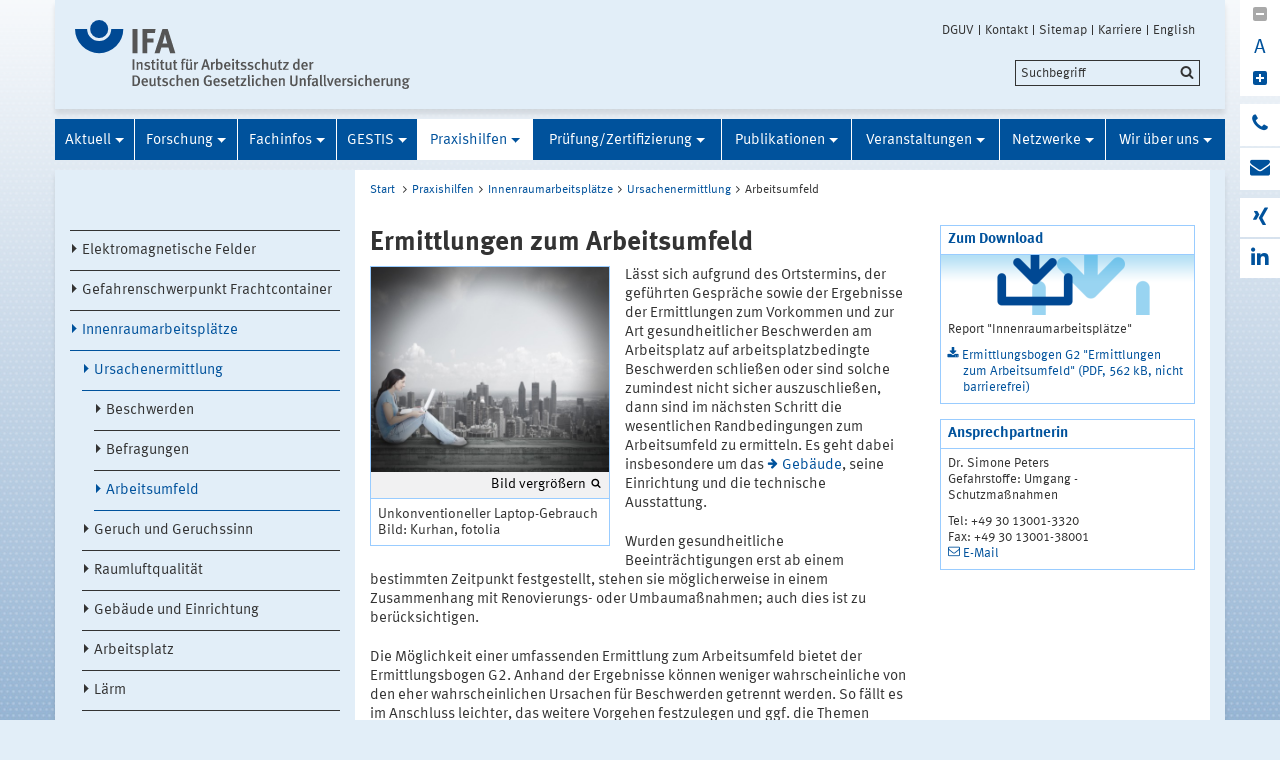

--- FILE ---
content_type: text/html;charset=UTF-8
request_url: https://www.dguv.de/ifa;/praxishilfen/innenraumarbeitsplaetze/ursachenermittlung/arbeitsumfeld/index.jsp
body_size: 43922
content:
			

<!DOCTYPE html>
<html data-zoom="0" lang="DE">
<head>
<meta http-equiv="X-UA-Compatible" content="IE=edge,chrome=1">
<meta charset="utf-8" />
<meta name="viewport" content="width=device-width, initial-scale=1.0" />
<title>IFA – Innenraumarbeitsplätze: Ursachenermittlung - Ermittlungen zum Arbeitsumfeld</title>
<meta name="date" content="2021-07-30 11:36:58" />
<meta name="author" content="Deutsche Gesetzliche Unfallversicherung e.V." />
<!-- Twitter Card -->
<meta name="twitter:card" content="summary" />
<meta name="twitter:title" content="IFA – Innenraumarbeitsplätze: Ursachenermittlung - Ermittlungen zum Arbeitsumfeld" />
<meta name="twitter:site" content="@dguv" />
<meta name="twitter:creator" content="@dguv" />
<!-- OpenGraph -->
<meta property="og:type" content="website" />
<meta property="og:title" content="IFA – Innenraumarbeitsplätze: Ursachenermittlung - Ermittlungen zum Arbeitsumfeld" />
<meta property="og:language" content="DE" />
<meta property="og:url" content="https://www.dguv.de/ifa/praxishilfen/innenraumarbeitsplaetze/ursachenermittlung/arbeitsumfeld/index.jsp" />
<link rel="shortcut icon" href="../../../../../resources/images/favicon.png" />
<link rel="stylesheet" href="../../../../../resources/css/style22102020.css" />
<script src="../../../../../resources/js/modernizr.js"></script>
	<!-- Copyright (c) 2000-2025 etracker GmbH. All rights reserved. No reproduction, publication or modification allowed without permission. -->
	<!-- etracker code 6.0 -->
	<script type="text/javascript">
		var et_areas = "Internet/IFA/Praxishilfen/Innenraumarbeitsplätze/Ursachenermittlung/Arbeitsumfeld";
		var et_pagename = "Ermittlungen zum Arbeitsumfeld[d651527]";
	</script>
	<script id="_etLoader" type="text/javascript" charset="UTF-8" data-block-cookies="true" data-respect-dnt="true" data-secure-code="1bxjLs" src="//code.etracker.com/code/e.js" async></script>
	<!-- etracker code 6.0 end -->

</head>
<body id="template-aside" class="">
<header class="header" role="banner">
<div class="container" style="position:relative;">
<div class="content">
<section class="head-logo">
<a href="../../../../index.jsp"
title="IFA - Homepage">
<img src="../../../../../medien/logos/logo-ifa-rgb.svg" alt="">
</a>
</section>
</div>
<ul class="top-meta-nav" role="navigation" aria-label="top-navigation">
<li class="search-icon-mobile"></li>
<li>
<a href="../../../../../de/index.jsp"
title="DGUV">DGUV</a>
</li>
<li>
<a href="../../../../../de/kontakt.jsp"
title="Kontakt">Kontakt</a>
</li>
<li>
<a href="../../../../sitemap/index.jsp"
title="Sitemap">Sitemap</a>
</li>
<li>
<a href="../../../../../karriere/index.jsp"
title="zu den Stellenangeboten">Karriere</a>
</li>
<li>
<a href="index-2.jsp"
title="English">English</a>
</li>
</ul>
<div class="search-field">
<span style="display:none;" id="search_target_webcode">/webcode.jsp</span>
<span style="display:none;" id="search_target_gss">/de/suche/index.jsp</span>
<span style="display:none;" id="search_target_publications">https://publikationen.dguv.de/DguvWebcode?query=</span>
<form
action="/de/suche/index.jsp"
name="q"
id="searchform"
tabindex="0"
role="search"
data-webcode="../../../../../webcodes/index.json"
autocomplete="off"
onsubmit="replaceQuoteMarks()"
>
<input type="text" placeholder="Suchbegriff" name="query" id="searchInput" data-search-inputfield="true">
<input type="hidden" name="filter" value="language:de" />
<input name="xsl" value="json" type="hidden">
<input type="submit" name="Submit" value="Submit" id="searchComplete" style="display:none;">
<input type="hidden" name="col" value="1" />
<input type="hidden" name="col" value="2" />
<input type="hidden" name="col" value="3" />
<input type="hidden" name="col" value="4" />
<input type="hidden" name="cname" value="dguv-en" />
<input type="hidden" name="cname" value="dguv-de" />
<input type="hidden" name="cname" value="LUG" />
<input type="hidden" name="cname" value="Publikationen" />
<input type="hidden" name="tune.0" value="5" />
<input type="hidden" name="tune.1" value="3" />
<input type="hidden" name="tune.2" value="2" />
<input type="hidden" name="tune.3" value="5" />
<input type="hidden" name="tune.4" value="180" />
<input type="hidden" name="tune.5" value="10" />
<input type="hidden" name="tune.6" value="10" />
<div class="btn-search">Suchbegriff</div>
</form>
</div>
<div class="social-block" role="complementary"
>
<div class="block_1" tabindex="0" title="Schriftgrosse aendern">
<a class="minus-square" title="Verkleinern">
<i class="fa fa-minus-square" tabindex="0"></i>
</a>
<a>
<div class="buchstabe" title="Schriftgrosse ändern">A</div>
</a>
<a class="plus-square" title="Vergrößern">
<i class="fa fa-plus-square" tabindex="0"></i>
</a>
</div>
<div class="block_2">
<a class="phone" title="Haben Sie Fragen?" href="http://www.dguv.de/de/wir-ueber-uns/infoline/index.jsp">
<i class="fa fa-phone"></i>
<div class="info" title="Haben Sie Fragen?"
>
<i class="fa fa-phone"></i>
Infoline der Gesetzlichen Unfallversicherung: 0800 6050404
</div>
</a>
<a class="envelope" title="E-Mail schreiben" href="mailto:ifa@dguv.de">
<i class="fa fa-envelope"></i>
<div class="info" title="E-Mail schreiben"
>
<i class="fa fa-envelope"></i>
Anfrage per E-Mail
</div>
</a>
</div>
<div class="block_3">
<a class="xing" target="_blank" title="Zum Xing-Auftritt der DGUV" href="https://www.xing.com/pages/deutschegesetzlicheunfallversicherunge-v">
<i class="fa fa-xing"></i>
<div class="info" title="Zum Xing-Auftritt der DGUV"
>
<i class="fa fa-xing"></i>
Xing
</div>
</a>
<a class="linkedin" target="_blank" title="zu LinkedIn" href="https://www.linkedin.com/company/institut-f%C3%BCr-arbeitsschutz/">
<i class="fa fa-linkedin"></i>
<div class="info" title="zu LinkedIn"
>
<i class="fa fa-linkedin"></i>
LinkedIn
</div>
</a>
</div>
</div>





<section class="main-nav">
<nav class="" role="navigation" aria-label="main-navigation">
<div class="toggle-topbar menu-icon">
<span>Menü</span>
</div>
<!-- ABC: pagefolder:p3022 - --> <ul class="top-level-nav"> <li class="" data-hidden="false"> <a title="Aktuell" href="../../../../aktuell/index.jsp">Aktuell</a> <ul class="sub-level-nav"> <li class="" data-hidden="false"> <a title="IFA-Handbuch 1/2025" href="../../../../aktuell/ifa-handbuch-1-2025/index.jsp">IFA-Handbuch 1/2025</a> </li> <li class="" data-hidden="false"> <a title="IFA-Handbuch 2/2025" href="../../../../aktuell/ifa-handbuch-2-2025/index.jsp">IFA-Handbuch 2/2025</a> </li> <li class="" data-hidden="false"> <a title="IFA-Arbeitsmappe 1/2025" href="../../../../aktuell/ifa-arbeitsmappe-1-2025/index.jsp">IFA-Arbeitsmappe 1/2025</a> </li> <li class="" data-hidden="false"> <a title="IFA-Arbeitsmappe 2/2025" href="../../../../aktuell/ifa-arbeitsmappe-2-2025/index.jsp">IFA-Arbeitsmappe 2/2025</a> </li> <li class="" data-hidden="false"> <a title="Archiv" href="../../../../aktuell/archiv/index.jsp">Archiv</a> </li> </ul> </li> <li class="" data-hidden="false"> <a title="Forschung" href="../../../../forschung/index.jsp">Forschung</a> <ul class="sub-level-nav"> <li class="" data-hidden="false"> <a title="Projektverzeichnis" href="../../../../forschung/projektverzeichnis/index.jsp">Projektverzeichnis</a> </li> <li class="" data-hidden="false"> <a title="Forschungsnetzwerk PEROSH" href="../../../../forschung/forschungsnetzwerk-perosh/index.jsp">Forschungsnetzwerk PEROSH</a> </li> <li class="" data-hidden="false"> <a title="Diplom- und Studienarbeiten" href="../../../../forschung/diplom-und-studienarbeiten/index.jsp">Diplom- und Studienarbeiten</a> </li> <li class="" data-hidden="false"> <a title="BK-Berichte" href="../../../../forschung/bk-berichte/index.jsp">BK-Berichte</a> </li> </ul> </li> <li class="" data-hidden="false"> <a title="Fachinfos" href="../../../../fachinfos/index.jsp">Fachinfos</a> <ul class="sub-level-nav"> <li class="" data-hidden="false"> <a title="Arbeiten 4.0" href="../../../../fachinfos/arbeiten-4-0/index.jsp">Arbeiten 4.0</a> </li> <li class="" data-hidden="false"> <a title="Arbeitsplatzgrenzwerte" href="../../../../fachinfos/arbeitsplatzgrenzwerte/index.jsp">Arbeitsplatzgrenzwerte</a> </li> <li class="" data-hidden="false"> <a title="Asbest an Arbeitsplätzen" href="../../../../fachinfos/asbest-an-arbeitsplaetzen/index.jsp">Asbest an Arbeitsplätzen</a> </li> <li class="" data-hidden="false"> <a title="Berufskrankheiten" href="../../../../fachinfos/berufskrankheiten/index.jsp">Berufskrankheiten</a> </li> <li class="" data-hidden="false"> <a title="Biostoffe" href="../../../../fachinfos/biostoffe/index.jsp">Biostoffe</a> </li> <li class="" data-hidden="false"> <a title="CLP-Verordnung" href="../../../../fachinfos/clp-verordnung/index.jsp">CLP-Verordnung</a> </li> <li class="" data-hidden="false"> <a title="Elektromagnetische Felder" href="../../../../fachinfos/elektromagnetische-felder/index.jsp">Elektromagnetische Felder</a> </li> <li class="" data-hidden="false"> <a title="Endokrine Disruptoren " href="../../../../fachinfos/endokrine-disruptoren/index.jsp">Endokrine Disruptoren </a> </li> <li class="" data-hidden="false"> <a title="Ergonomie" href="../../../../fachinfos/ergonomie/index.jsp">Ergonomie</a> </li> <li class="" data-hidden="false"> <a title="Exposition-Risiko-Beziehung (ERB)" href="../../../../fachinfos/exposition-risiko-beziehung-erb/index.jsp">Exposition-Risiko-Beziehung (ERB)</a> </li> <li class="" data-hidden="false"> <a title="Hautgefährdung" href="../../../../fachinfos/hautgefaehrdung/index.jsp">Hautgefährdung</a> </li> <li class="" data-hidden="false"> <a title="Industrial Security" href="../../../../fachinfos/industrial-security/index.jsp">Industrial Security</a> </li> <li class="" data-hidden="false"> <a title="Klimawandel und Arbeitsschutz" href="../../../../fachinfos/klimawandel-und-arbeitsschutz/index.jsp">Klimawandel und Arbeitsschutz</a> </li> <li class="" data-hidden="false"> <a title="KMR-Liste" href="../../../../fachinfos/kmr-liste/index.jsp">KMR-Liste</a> </li> <li class="" data-hidden="false"> <a title="Kollaborierende Roboter" href="../../../../fachinfos/kollaborierende-roboter/index.jsp">Kollaborierende Roboter</a> </li> <li class="" data-hidden="false"> <a title="Künstliche Intelligenz" href="../../../../fachinfos/kuenstliche-intelligenz/index.jsp">Künstliche Intelligenz</a> </li> <li class="" data-hidden="false"> <a title="Lärm" href="../../../../fachinfos/laerm/index.jsp">Lärm</a> </li> <li class="" data-hidden="false"> <a title="Mobile Bildschirmarbeit" href="../../../../fachinfos/mobile-bildschirmarbeit/index.jsp">Mobile Bildschirmarbeit</a> </li> <li class="" data-hidden="false"> <a title="Mutterschutz" href="../../../../fachinfos/mutterschutz/index.jsp">Mutterschutz</a> </li> <li class="" data-hidden="false"> <a title="Nanopartikel am Arbeitsplatz" href="../../../../fachinfos/nanopartikel-am-arbeitsplatz/index.jsp">Nanopartikel am Arbeitsplatz</a> </li> <li class="" data-hidden="false"> <a title="Optische Strahlung" href="../../../../fachinfos/optische-strahlung/index.jsp">Optische Strahlung</a> </li> <li class="" data-hidden="false"> <a title="Persönliche Schutzausrüstungen (PSA)" href="../../../../fachinfos/persoenliche-schutzausruestungen-psa/index.jsp">Persönliche Schutzausrüstungen (PSA)</a> </li> <li class="" data-hidden="false"> <a title="Raumlüftung" href="../../../../fachinfos/raumlueftung/index.jsp">Raumlüftung</a> </li> <li class="" data-hidden="false"> <a title="REACH" href="../../../../fachinfos/reach/index.jsp">REACH</a> </li> <li class="" data-hidden="false"> <a title="Referenzmaterialien" href="../../../../fachinfos/referenzmaterialien/index.jsp">Referenzmaterialien</a> </li> <li class="" data-hidden="false"> <a title="Regeln und Vorschriften" href="../../../../fachinfos/regeln-und-vorschriften/index.jsp">Regeln und Vorschriften</a> </li> <li class="" data-hidden="false"> <a title="Ringversuche" href="../../../../fachinfos/ringversuche/index.jsp">Ringversuche</a> </li> <li class="" data-hidden="false"> <a title="Vibrationen" href="../../../../fachinfos/vibrationen/index.jsp">Vibrationen</a> </li> <li class="" data-hidden="false"> <a title="Virtuelle Realität" href="../../../../fachinfos/virtuelle-realitaet/index.jsp">Virtuelle Realität</a> </li> </ul> </li> <li class="" data-hidden="false"> <a title="GESTIS" href="../../../../gestis/index.jsp">GESTIS</a> <ul class="sub-level-nav"> <li class="" data-hidden="false"> <a title="GESTIS-Stoffdatenbank" href="../../../../gestis/gestis-stoffdatenbank/index.jsp">GESTIS-Stoffdatenbank</a> </li> <li class="" data-hidden="false"> <a title="GESTIS-Biostoffdatenbank" href="../../../../gestis/gestis-biostoffdatenbank/index.jsp">GESTIS-Biostoffdatenbank</a> </li> <li class="" data-hidden="false"> <a title="GESTIS-Stoffenmanager®" href="../../../../gestis/gestis-stoffenmanager/index.jsp">GESTIS-Stoffenmanager®</a> </li> <li class="" data-hidden="false"> <a title="ISi - Informationssystem für Sicherheitsdatenblätter" href="../../../../gestis/isi-informationssystem-fuer-sicherheitsdatenblaetter/index.jsp">ISi - Informationssystem für Sicherheitsdatenblätter</a> </li> <li class="" data-hidden="false"> <a title="GESTIS - Analysenverfahren für chemische Stoffe" href="../../../../gestis/gestis-analysenverfahren-fuer-chemische-stoffe/index.jsp">GESTIS - Analysenverfahren für chemische Stoffe</a> </li> <li class="" data-hidden="false"> <a title="GESTIS - Internationale Grenzwerte" href="../../../../gestis/gestis-internationale-grenzwerte-fuer-chemische-substanzen-limit-values-for-chemical-agents/index.jsp">GESTIS - Internationale Grenzwerte</a> </li> <li class="" data-hidden="false"> <a title="GESTIS-DNEL-Liste" href="../../../../gestis/gestis-dnel-liste/index.jsp">GESTIS-DNEL-Liste</a> </li> <li class="" data-hidden="false"> <a title="GESTIS - Wissenschaftliche Begründungen" href="../../../../gestis/gestis-wissenschaftliche-begruendungen/index.jsp">GESTIS - Wissenschaftliche Begründungen</a> </li> <li class="" data-hidden="false"> <a title="GESTIS-STAUB-EX" href="../../../../gestis/gestis-staub-ex/index.jsp">GESTIS-STAUB-EX</a> </li> <li class="" data-hidden="false"> <a title="Zentrale Expositionsdatenbank (ZED)" href="../../../../gestis/zentrale-expositionsdatenbank-zed/index.jsp">Zentrale Expositionsdatenbank (ZED)</a> </li> <li class="" data-hidden="false"> <a title="Expositionsdatenbank MEGA" href="../../../../gestis/expositionsdatenbank-mega/index.jsp">Expositionsdatenbank MEGA</a> </li> <li class="" data-hidden="false"> <a title="GDA Best-Practice-Datenbank" href="../../../../gestis/gda-best-practice-datenbank/index.jsp">GDA Best-Practice-Datenbank</a> </li> </ul> </li> <li class=" opened" data-hidden="false"> <a title="Praxishilfen" href="../../../index.jsp" class="active opened">Praxishilfen</a> <ul class="sub-level-nav"> <li class="" data-hidden="false"> <a title="Elektromagnetische Felder" href="../../../elektromagnetische-felder/index.jsp">Elektromagnetische Felder</a> </li> <li class="" data-hidden="false"> <a title="Gefahrenschwerpunkt Frachtcontainer" href="../../../gefahrenschwerpunkt-frachtcontainer/index.jsp">Gefahrenschwerpunkt Frachtcontainer</a> </li> <li class=" opened" data-hidden="false"> <a title="Innenraumarbeitsplätze" href="../../index.jsp" class="active opened">Innenraumarbeitsplätze</a> <ul> <li class="opened" data-hidden="false"> <a title="Ursachenermittlung" href="../index.jsp" class="active opened">Ursachenermittlung</a> <ul> <li data-hidden="false"> <a title=">Beschwerden" href="../beschwerden/index.jsp"> Beschwerden </a> <li data-hidden="false"> <a title=">Befragungen" href="../befragungen/index.jsp"> Befragungen </a> <li class="opened" data-hidden="false"> <a title="Arbeitsumfeld" href="index.jsp" class="active opened">Arbeitsumfeld</a> </li> </ul> </li> <li data-hidden="false"> <a title=">Geruch und Geruchssinn" href="../../geruch-und-geruchssinn/index.jsp"> Geruch und Geruchssinn </a> <li data-hidden="false"> <a title=">Raumluftqualität" href="../../raumluftqualitaet/index.jsp"> Raumluftqualität </a> <li data-hidden="false"> <a title=">Gebäude und Einrichtung" href="../../gebaeude-und-einrichtung/index.jsp"> Gebäude und Einrichtung </a> <li data-hidden="false"> <a title=">Arbeitsplatz" href="../../arbeitsplatz/index.jsp"> Arbeitsplatz </a> <li data-hidden="false"> <a title=">Lärm" href="../../laerm/index.jsp"> Lärm </a> <li data-hidden="false"> <a title=">Raumklima" href="../../raumklima/index.jsp"> Raumklima </a> <li data-hidden="false"> <a title=">Elektromagnetische Felder" href="../../elektromagnetische-felder/index.jsp"> Elektromagnetische Felder </a> <li data-hidden="false"> <a title=">Ionisierende Strahlung" href="../../ionisierende-strahlung/index.jsp"> Ionisierende Strahlung </a> <li data-hidden="false"> <a title=">Chemische Einwirkungen" href="../../chemische-einwirkungen/index.jsp"> Chemische Einwirkungen </a> <li data-hidden="false"> <a title=">Biologische Einwirkungen" href="../../biologische-einwirkungen/index.jsp"> Biologische Einwirkungen </a> <li data-hidden="false"> <a title=">Psychische Faktoren" href="../../psychische-arbeitsbelastung/index.jsp"> Psychische Faktoren </a> </ul> </li> <li class="" data-hidden="false"> <a title="Kühlschmierstoffe" href="../../../kuehlschmierstoffe/index.jsp">Kühlschmierstoffe</a> </li> <li class="" data-hidden="false"> <a title="Praxishilfen: Ergonomie" href="../../../praxishilfen-ergonomie/index.jsp">Praxishilfen: Ergonomie</a> </li> <li class="" data-hidden="false"> <a title="Praxishilfen: Gefahrstoffe" href="../../../praxishilfen-gefahrstoffe/index.jsp">Praxishilfen: Gefahrstoffe</a> </li> <li class="" data-hidden="false"> <a title="Praxishilfen: Lärm" href="../../../praxishilfen-laerm/index.jsp">Praxishilfen: Lärm</a> </li> <li class="" data-hidden="false"> <a title="Praxishilfen: Maschinenschutz" href="../../../praxishilfen-maschinenschutz/index.jsp">Praxishilfen: Maschinenschutz</a> </li> <li class="" data-hidden="false"> <a title="Praxishilfen: Persönliche Schutzausrüstungen" href="../../../praxishilfen-persoenliche-schutzausruestungen/index.jsp">Praxishilfen: Persönliche Schutzausrüstungen</a> </li> <li class="" data-hidden="false"> <a title="Praxishilfen: Vibration" href="../../../praxishilfen-vibration/index.jsp">Praxishilfen: Vibration</a> </li> <li class="" data-hidden="false"> <a title="Produktsicherheit" href="../../../produktsicherheit/therapieliegen/index.jsp">Produktsicherheit</a> </li> <li class="" data-hidden="false"> <a title="Tätigkeiten mit krebserzeugenden Gefahrstoffen" href="../../../taetigkeiten-mit-krebserzeugenden-gefahrstoffen/index.jsp">Tätigkeiten mit krebserzeugenden Gefahrstoffen</a> </li> <li class="" data-hidden="false"> <a title="Nanomaterialien" href="../../../nanomaterialien/index.jsp">Nanomaterialien</a> </li> </ul> </li> <li class="" data-hidden="false"> <a title="Prüfung/Zertifizierung" href="../../../../pruefung-zertifizierung/index.jsp">Prüfung/Zertifizierung</a> <ul class="sub-level-nav"> <li class="" data-hidden="false"> <a title="IFA-geprüfte Produkte und Firmen" href="../../../../pruefung-zertifizierung/ifa-gepruefte-produkte-und-firmen/index.jsp">IFA-geprüfte Produkte und Firmen</a> </li> <li class="" data-hidden="false"> <a title="Prüfung nach PSA-Verordnung" href="../../../../pruefung-zertifizierung/pruefung-nach-psa-verordnung/index.jsp">Prüfung nach PSA-Verordnung</a> </li> <li class="" data-hidden="false"> <a title="Prüfung nach Maschinenrichtlinie" href="../../../../pruefung-zertifizierung/pruefung-nach-maschinenrichtlinie/index.jsp">Prüfung nach Maschinenrichtlinie</a> </li> <li class="" data-hidden="false"> <a title="Prüfung nach Produktsicherheitsgesetz" href="../../../../pruefung-zertifizierung/pruefung-nach-produktsicherheitsgesetz/index.jsp">Prüfung nach Produktsicherheitsgesetz</a> </li> <li class="" data-hidden="false"> <a title="Prüfung von Bodenbelägen" href="../../../../pruefung-zertifizierung/pruefung-von-bodenbelaegen/index.jsp">Prüfung von Bodenbelägen</a> </li> <li class="" data-hidden="false"> <a title="Prüfung von Schallpegelmessgeräten" href="../../../../pruefung-zertifizierung/pruefung-von-schallpegelmessgeraeten/index.jsp">Prüfung von Schallpegelmessgeräten</a> </li> <li class="" data-hidden="false"> <a title="Prüfung von Schleifwerkzeugen" href="../../../../pruefung-zertifizierung/pruefung-von-schleifwerkzeugen/index.jsp">Prüfung von Schleifwerkzeugen</a> </li> <li class="" data-hidden="false"> <a title="Prüfung von Strahlmitteln" href="../../../../pruefung-zertifizierung/pruefung-von-strahlmitteln/index.jsp">Prüfung von Strahlmitteln</a> </li> <li class="" data-hidden="false"> <a title="Prüfung Temporärer Abdeckungen" href="../../../../pruefung-zertifizierung/pruefung-temporaerer-abdeckungen/index.jsp">Prüfung Temporärer Abdeckungen</a> </li> <li class="" data-hidden="false"> <a title="Prüfung von QS-Systemen nach PSA-Verordnung" href="../../../../pruefung-zertifizierung/pruefung-von-qs-systemen-nach-psa-verordnung/index.jsp">Prüfung von QS-Systemen nach PSA-Verordnung</a> </li> <li class="" data-hidden="false"> <a title="DGUV-Test-Zeichen" href="../../../../pruefung-zertifizierung/dguv-test-zeichen/index.jsp">DGUV-Test-Zeichen</a> </li> <li class="" data-hidden="false"> <a title="Formulare" href="../../../../pruefung-zertifizierung/formulare/index.jsp">Formulare</a> </li> <li class="" data-hidden="false"> <a title="Prüfeinrichtungen" href="../../../../pruefung-zertifizierung/pruefeinrichtungen/index.jsp">Prüfeinrichtungen</a> </li> </ul> </li> <li class="" data-hidden="false"> <a title="Publikationen" href="../../../../publikationen/index.jsp">Publikationen</a> <ul class="sub-level-nav"> <li class="" data-hidden="false"> <a title="Datenbank Publikationen" href="../../../../publikationen/datenbank-publikationen/index.jsp">Datenbank Publikationen</a> </li> <li class="" data-hidden="false"> <a title="Grenzwerteliste" href="../../../../publikationen/grenzwerteliste/index.jsp">Grenzwerteliste</a> </li> <li class="" data-hidden="false"> <a title="Gefahrstoffliste" href="../../../../publikationen/gefahrstoffliste/index.jsp">Gefahrstoffliste</a> </li> <li class="" data-hidden="false"> <a title="Reports - Download" href="../../../../publikationen/reports-download/index.jsp">Reports - Download</a> </li> <li class="" data-hidden="false"> <a title="Aus der Arbeit von IFA und IAG" href="../../../../publikationen/aus-der-arbeit-von-ifa-und-iag/index.jsp">Aus der Arbeit von IFA und IAG</a> </li> <li class="" data-hidden="false"> <a title="IFA-Handbuch" href="../../../../publikationen/ifa-handbuch/index.jsp">IFA-Handbuch</a> </li> <li class="" data-hidden="false"> <a title="IFA-Arbeitsmappe Messung von Gefahrstoffen" href="../../../../publikationen/ifa-arbeitsmappe-messung-von-gefahrstoffen/index.jsp">IFA-Arbeitsmappe Messung von Gefahrstoffen</a> </li> <li class="" data-hidden="false"> <a title="Gefahrstoffe - Reinhaltung der Luft" href="../../../../publikationen/gefahrstoffe-reinhaltung-der-luft/index.jsp">Gefahrstoffe - Reinhaltung der Luft</a> </li> <li class="" data-hidden="false"> <a title="Jahresberichte des IFA" href="../../../../publikationen/jahresberichte/index.jsp">Jahresberichte des IFA</a> </li> <li class="" data-hidden="false"> <a title="BIA-Infos" href="../../../../publikationen/bia-infos/index.jsp">BIA-Infos</a> </li> </ul> </li> <li class="" data-hidden="false"> <a title="Veranstaltungen" href="../../../../veranstaltungen/aktuelle-veranstaltungen/index.jsp">Veranstaltungen</a> <ul class="sub-level-nav"> <li class="" data-hidden="false"> <a title="Aktuelle Veranstaltungen" href="../../../../veranstaltungen/aktuelle-veranstaltungen/index.jsp">Aktuelle Veranstaltungen</a> </li> <li class="" data-hidden="false"> <a title="IFA-Seminare, IFA-Fachgespräche" href="../../../../veranstaltungen/seminare/index.jsp">IFA-Seminare, IFA-Fachgespräche</a> </li> <li class="" data-hidden="false"> <a title="DGUV Fachgespräch eMobility" href="../../../../veranstaltungen/dguv-fachgespraech-emobility/index.jsp">DGUV Fachgespräch eMobility</a> </li> </ul> </li> <li class="" data-hidden="false"> <a title="Netzwerke" href="../../../../netzwerke/index.jsp">Netzwerke</a> <ul class="sub-level-nav"> <li class="" data-hidden="false"> <a title="Forschungsnetzwerk PEROSH" href="../../../../netzwerke/forschungsnetzwerk-perosh/index.jsp">Forschungsnetzwerk PEROSH</a> </li> <li class="" data-hidden="false"> <a title="Gemeinsame Deutsche Arbeitsschutzstrategie (GDA)" href="../../../../netzwerke/gemeinsame-deutsche-arbeitsschutzstrategie-gda/index.jsp">Gemeinsame Deutsche Arbeitsschutzstrategie (GDA)</a> </li> <li class="" data-hidden="false"> <a title="Gesellschaft für Arbeitswissenschaft e.V." href="../../../../netzwerke/gesellschaft-fuer-arbeitswissenschaft-e-v/index.jsp">Gesellschaft für Arbeitswissenschaft e.V.</a> </li> <li class="" data-hidden="false"> <a title="Internationale Kooperationen" href="../../../../netzwerke/internationale-kooperationen/index.jsp">Internationale Kooperationen</a> </li> <li class="" data-hidden="false"> <a title="Partnerinstitute" href="../../../../netzwerke/partnerinstitute/index.jsp">Partnerinstitute</a> </li> <li class="" data-hidden="false"> <a title="Zero Accident Forum" href="../../../../netzwerke/zero-accident-forum/index.jsp">Zero Accident Forum</a> </li> </ul> </li> <li class="" data-hidden="false"> <a title="Wir über uns" href="../../../../wir-ueber-uns/index.jsp">Wir über uns</a> <ul class="sub-level-nav"> <li class="" data-hidden="false"> <a title="Aufgaben" href="../../../../wir-ueber-uns/aufgaben/index.jsp">Aufgaben</a> </li> <li class="" data-hidden="false"> <a title="Themengebiete" href="../../../../wir-ueber-uns/themengebiete/index.jsp">Themengebiete</a> </li> <li class="" data-hidden="false"> <a title="Organisation" href="../../../../wir-ueber-uns/organisation-des-ifa/index.jsp">Organisation</a> </li> <li class="" data-hidden="false"> <a title="Virtueller Rundgang" href="../../../../wir-ueber-uns/virtueller-rundgang/index.jsp">Virtueller Rundgang</a> </li> <li class="" data-hidden="false"> <a title="Wegbeschreibung/Anschrift/E-Mail" href="../../../../wir-ueber-uns/wegbeschreibung-anschrift-e-mail/index.jsp">Wegbeschreibung/Anschrift/E-Mail</a> </li> <li class="" data-hidden="false"> <a title="Impressum" href="../../../../wir-ueber-uns/impressum/impressum/index.jsp">Impressum</a> </li> </ul> </li> </ul>
</nav>
</section>
</div>
</header>
<main class="main" role="main">	<div class="wrapper">		<div class="container contains-aside-nav" 
 data-equalizer>				<div class="aside-nav true" data-equalizer-watch>	<ul class="sub-level-nav">
		<li>
		      		<li data-level-pos="6" class="notAuthorized">
				    <a title="Elektromagnetische Felder" href="../../../elektromagnetische-felder/index.jsp">Elektromagnetische Felder</a>
			</li>
		      		<li data-level-pos="6" class="notAuthorized">
				    <a title="Gefahrenschwerpunkt Frachtcontainer" href="../../../gefahrenschwerpunkt-frachtcontainer/index.jsp">Gefahrenschwerpunkt Frachtcontainer</a>
			</li>
      		<li data-level-pos="6" class="active notAuthorized">
	      		<a title="Innenraumarbeitsplätze" 
			    	href="../../index.jsp" 
			      	class="active">Innenraumarbeitsplätze</a>
		<ul>
      		<li data-level-pos="6" class="active notAuthorized">
	      		<a title="Ursachenermittlung" 
			    	href="../index.jsp" 
			      	class="active">Ursachenermittlung</a>
		<ul>
		      		<li data-level-pos="6" class="notAuthorized">
				    <a title="Beschwerden" href="../beschwerden/index.jsp">Beschwerden</a>
			</li>
		      		<li data-level-pos="6" class="notAuthorized">
				    <a title="Befragungen" href="../befragungen/index.jsp">Befragungen</a>
			</li>
      		<li data-level-pos="6" class="active notAuthorized">
	      		<a title="Arbeitsumfeld" 
			    	href="index.jsp" 
			      	class="active">Arbeitsumfeld</a>
			</li>
		</ul>
			</li>
		      		<li data-level-pos="6" class="notAuthorized">
				    <a title="Geruch und Geruchssinn" href="../../geruch-und-geruchssinn/index.jsp">Geruch und Geruchssinn</a>
			</li>
		      		<li data-level-pos="6" class="notAuthorized">
				    <a title="Raumluftqualität" href="../../raumluftqualitaet/index.jsp">Raumluftqualität</a>
			</li>
		      		<li data-level-pos="6" class="notAuthorized">
				    <a title="Gebäude und Einrichtung" href="../../gebaeude-und-einrichtung/index.jsp">Gebäude und Einrichtung</a>
			</li>
		      		<li data-level-pos="6" class="notAuthorized">
				    <a title="Arbeitsplatz" href="../../arbeitsplatz/index.jsp">Arbeitsplatz</a>
			</li>
		      		<li data-level-pos="6" class="notAuthorized">
				    <a title="Lärm" href="../../laerm/index.jsp">Lärm</a>
			</li>
		      		<li data-level-pos="6" class="notAuthorized">
				    <a title="Raumklima" href="../../raumklima/index.jsp">Raumklima</a>
			</li>
		      		<li data-level-pos="6" class="notAuthorized">
				    <a title="Elektromagnetische Felder" href="../../elektromagnetische-felder/index.jsp">Elektromagnetische Felder</a>
			</li>
		      		<li data-level-pos="6" class="notAuthorized">
				    <a title="Ionisierende Strahlung" href="../../ionisierende-strahlung/index.jsp">Ionisierende Strahlung</a>
			</li>
		      		<li data-level-pos="6" class="notAuthorized">
				    <a title="Chemische Einwirkungen" href="../../chemische-einwirkungen/index.jsp">Chemische Einwirkungen</a>
			</li>
		      		<li data-level-pos="6" class="notAuthorized">
				    <a title="Biologische Einwirkungen" href="../../biologische-einwirkungen/index.jsp">Biologische Einwirkungen</a>
			</li>
		      		<li data-level-pos="6" class="notAuthorized">
				    <a title="Psychische Faktoren" href="../../psychische-arbeitsbelastung/index.jsp">Psychische Faktoren</a>
			</li>
		</ul>
			</li>
		      		<li data-level-pos="6" class="notAuthorized">
				    <a title="Kühlschmierstoffe" href="../../../kuehlschmierstoffe/index.jsp">Kühlschmierstoffe</a>
			</li>
		      		<li data-level-pos="6" class="notAuthorized">
				    <a title="Praxishilfen: Ergonomie" href="../../../praxishilfen-ergonomie/index.jsp">Praxishilfen: Ergonomie</a>
			</li>
		      		<li data-level-pos="6" class="notAuthorized">
				    <a title="Praxishilfen: Gefahrstoffe" href="../../../praxishilfen-gefahrstoffe/index.jsp">Praxishilfen: Gefahrstoffe</a>
			</li>
		      		<li data-level-pos="6" class="notAuthorized">
				    <a title="Praxishilfen: Lärm" href="../../../praxishilfen-laerm/index.jsp">Praxishilfen: Lärm</a>
			</li>
		      		<li data-level-pos="6" class="notAuthorized">
				    <a title="Praxishilfen: Maschinenschutz" href="../../../praxishilfen-maschinenschutz/index.jsp">Praxishilfen: Maschinenschutz</a>
			</li>
		      		<li data-level-pos="6" class="notAuthorized">
				    <a title="Praxishilfen: Persönliche Schutzausrüstungen" href="../../../praxishilfen-persoenliche-schutzausruestungen/index.jsp">Praxishilfen: Persönliche Schutzausrüstungen</a>
			</li>
		      		<li data-level-pos="6" class="notAuthorized">
				    <a title="Praxishilfen: Vibration" href="../../../praxishilfen-vibration/index.jsp">Praxishilfen: Vibration</a>
			</li>
		      		<li data-level-pos="6" class="notAuthorized">
				    <a title="Produktsicherheit" href="../../../produktsicherheit/therapieliegen/index.jsp">Produktsicherheit</a>
			</li>
		      		<li data-level-pos="6" class="notAuthorized">
				    <a title="Tätigkeiten mit krebserzeugenden Gefahrstoffen" href="../../../taetigkeiten-mit-krebserzeugenden-gefahrstoffen/index.jsp">Tätigkeiten mit krebserzeugenden Gefahrstoffen</a>
			</li>
		      		<li data-level-pos="6" class="notAuthorized">
				    <a title="Nanomaterialien" href="../../../nanomaterialien/index.jsp">Nanomaterialien</a>
			</li>
		</li>
	</ul>
				</div>			<div class="content contains-margin-col" data-equalizer-watch>				<ul class="breadcrumb">	<li>
	  	<a href="../../../../index.jsp">Start</a>
	  </li>
		<li><a href="../../../index.jsp">Praxishilfen</a></li><li><a href="../../index.jsp">Innenraumarbeitsplätze</a></li><li><a href="../index.jsp">Ursachenermittlung</a></li><li>Arbeitsumfeld</li>
	<!-- // #breadcrumb -->
				</ul>				<div class="content-wrapper">					<div class="contentPicTop">					</div>                </div>				<div class="content-wrapper">					<div class="content-col">							<h1 
>Ermittlungen zum Arbeitsumfeld</h1>                        <div class="contentCol2-col-first">                        </div>                        <div class="contentCol2-col-last">	<div class="contentCol2-col-first ">
		<div class="image">
<img alt="Frau hält Laptop auf den Knien" data-interchange="[../../../../../medien/ifa/de/pra/bilder/innenraum/01_02_arbeitsumfeld_text_mit_bild_full_large_538x.jpg, (default)],[../../../../../medien/ifa/de/pra/bilder/innenraum/01_02_arbeitsumfeld_text_mit_bild_medium_706x.jpg, (medium_portrait)],[../../../../../medien/ifa/de/pra/bilder/innenraum/01_02_arbeitsumfeld_text_mit_bild_medium_706x.jpg, (small-only)],[../../../../../medien/ifa/de/pra/bilder/innenraum/01_02_arbeitsumfeld_text_mit_bild_medium_706x.jpg, (medium-only)]" src="https://www.dguv.de/medien/ifa/de/pra/bilder/innenraum/01_02_arbeitsumfeld_text_mit_bild_full_large_538x.jpg" data-rel="lightcase" href="../../../../../medien/ifa/de/pra/bilder/innenraum/01_02_arbeitsumfeld_lightbox_large_800x.jpg"/>
				<p class="lupe">
					<a href="../../../../../medien/ifa/de/pra/bilder/innenraum/01_02_arbeitsumfeld_lightbox_large_800x.jpg" title="Unkonventioneller Laptop-Gebrauch" data-rel="lightcase" target="_blank">Bild vergrößern</a>
				</p>
				<p class="caption">
					<span > Unkonventioneller Laptop-Gebrauch<br/> </span> <span > Bild: Kurhan, fotolia </span>
				</p>
		</div>
	</div>
	<div class="contentCol2-col-last ">
		<div >	
<p>L&auml;sst sich aufgrund des Ortstermins, der gef&uuml;hrten Gespr&auml;che sowie der Ergebnisse der Ermittlungen zum Vorkommen und zur Art gesundheitlicher Beschwerden am Arbeitsplatz auf arbeitsplatzbedingte Beschwerden schlie&szlig;en oder sind solche zumindest nicht sicher auszuschlie&szlig;en, dann sind im n&auml;chsten Schritt die wesentlichen Randbedingungen zum Arbeitsumfeld zu ermitteln. Es geht dabei insbesondere um das <a
class="internal"
href="../../gebaeude-und-einrichtung/index.jsp"
title="mehr"
target="_self"
>Gebäude</a>, seine Einrichtung und die technische Ausstattung. </p><p>Wurden gesundheitliche Beeintr&auml;chtigungen erst ab einem bestimmten Zeitpunkt festgestellt, stehen sie m&ouml;glicherweise in einem Zusammenhang mit Renovierungs- oder Umbauma&szlig;nahmen; auch dies ist zu ber&uuml;cksichtigen. </p><p>Die M&ouml;glichkeit einer umfassenden Ermittlung zum Arbeitsumfeld bietet der Ermittlungsbogen G2. Anhand der Ergebnisse k&ouml;nnen weniger wahrscheinliche von den eher wahrscheinlichen Ursachen f&uuml;r Beschwerden getrennt werden. So f&auml;llt es im Anschluss leichter, das weitere Vorgehen festzulegen und ggf. die Themen auszuw&auml;hlen, zu denen gezielt spezielle Ermittlungen erfolgen sollten.</p>
		</div>				
	</div>
<br clear="both" />
                        </div>					</div>					<div class="margin-col">						<div class="container clearfix" > <h3 >Zum Download</h3> <div class="containerBild"> <img title="IFA – Innenraumarbeitsplätze: Ursachenermittlung - Ermittlungen zum Arbeitsumfeld" data-interchange="[../../../../../medien/container-service/images/downloads_servicebox_large_253x60.png, (default)],[../../../../../medien/container-service/images/downloads_servicebox_medium_706x166.png, (medium_portrait)],[../../../../../medien/container-service/images/downloads_servicebox_small_313x74.png, (small-only)],[../../../../../medien/container-service/images/downloads_servicebox_medium_706x166.png, (medium-only)]" src="https://www.dguv.de/medien/container-service/images/downloads_servicebox_large_253x60.png" class="containerIMG"/> </div> <div class="containerCon" > <p>Report "Innenraumarbeitspl&auml;tze"</p><ul class="download"> <li> <a class="download" href="../../../../../medien/ifa/de/pub/rep/pdf/reports2013/innenraumarbeitsplaetze/ermittlungsbogen_g2.pdf" target="_blank" onmousedown="ET_Event.download('Ermittlungsbogen G2 "Ermittlungen zum Arbeitsumfeld" (PDF, 562 kB, nicht barrierefrei)','https://www.dguv.de/ifa/praxishilfen/innenraumarbeitsplaetze/ursachenermittlung/arbeitsumfeld/index.jsp')" title="Download: herunterladen" > Ermittlungsbogen G2 "Ermittlungen zum Arbeitsumfeld" (PDF, 562 kB, nicht barrierefrei) </a> </li> </ul> </div> </div> <div class="container"> <h3 >Ansprechpartnerin</h3> <div class="containerCon"> Dr. Simone Peters<br /> <p>Gefahrstoffe: Umgang - Schutzma&szlig;nahmen</p> Tel: +49 30 13001-3320<br /> Fax: +49 30 13001-38001<br /> <a class="email" title="E-Mail" href="mailto:simone.peters@dguv.de">E-Mail</a><br /> </div> </div> 					</div>				</div>			</div>				<div class="socialbar">				    <div class="shariff" data-url="https://www.dguv.de/ifa/praxishilfen/innenraumarbeitsplaetze/ursachenermittlung/arbeitsumfeld/index.jsp" data-services="[&quot;facebook&quot;,
&quot;linkedin&quot;,
&quot;xing&quot;,
&quot;mail&quot;,
&quot;info&quot;]" data-literals="{					    &quot;facebook&quot;: {					        &quot;text&quot;: &quot;teilen<&quot;,					        &quot;title&quot;: &quot;Bei Facebook teilen&quot;					    },					    &quot;xing&quot;: {					        &quot;text&quot;: &quot;teilen<&quot;,					        &quot;title&quot;: &quot;Bei XING teilen&quot;					    },					    &quot;linkedin&quot;: {					        &quot;text&quot;: &quot;teilen<&quot;,					        &quot;title&quot;: &quot;Bei LinkedIn teilen&quot;					    },					    &quot;mail&quot;: {					        &quot;text&quot;: &quot;Per E-Mail teilen<&quot;,					        &quot;title&quot;: &quot;Per E-Mail versenden&quot;					    }					}" data-theme="standard" data-mail-url="mailto:info@dguv.de" data-mail-subject="Empfohlene Seite von www.dguv.de"">				    </div>				</div>				<script>					(function() {						'use strict';						document.querySelector('.shariff').setAttribute('data-literals',JSON.stringify({ "facebook": { "text": "teilen", "title": "Bei Facebook teilen" }, "xing": { "text": "teilen", "title": "Bei XING teilen" }, "linkedin": { "text": "teilen", "title": "Bei LinkedIn teilen" }, "mail": { "text": "Per E-Mail teilen", "title": "Per E-Mail versenden" } }));					})();					window.addEventListener('load', function() {						(function() {						    'use strict';						    var shariffs = document.querySelectorAll('.shariff');						    [].slice.call(shariffs).reduce(function(prevShariffReducer, shariff) {						        if(!shariff.literalsSet) {						            var literalData = JSON.parse(shariff.getAttribute('data-literals'));						            var services = JSON.parse(shariff.getAttribute('data-services'));						            var listItems = [].slice.call(shariff.querySelectorAll('ul li'));						            listItems.reduce(function(prevLIReducer, listItem) {						                var itemClasses = listItem.className.split(' ');						                var link = listItem.querySelector('a');						                var shareText = link.querySelector('span.share_text');						                var matchedShariff = itemClasses.reduce(function(prevICReducer, itemClass) {						                    if(services.indexOf(itemClass) !== -1) {						                        return itemClass;						                    }						                    return prevICReducer;						                }, null);						                if(literalData[matchedShariff]) {						                    link.title = literalData[matchedShariff].title;						                    link.setAttribute('aria-label', literalData[matchedShariff].title);						                    shareText.innerHTML = literalData[matchedShariff].text;						                }						            }, null);						            shariff.literalsSet = true;						        }						    }, null);						})();					});				</script>		</div>	</div>	</main>
<!-- Webcode-Information:
GID im ContentSelect:
UID im ContentSelect: seite_mit_marginalspalte_7
Erster Webcode: d651527
-->
<!-- // END MAIN -->
<!-- QUICKLINKS MENU --> <div class="wrapper quicklinks"> <div class="container"> <div class="content" > <h2 class="module__headline">Quicklinks und Services</h2> <div class="inner-wrapper"> <ul class="quicklink-list"> <li > <a href="../../../../forschung/index.jsp" title="zu den Projekten"> Forschungsdatenbank </a> </li> <li > <a href="../../../../publikationen/datenbank-publikationen/index.jsp" title="Suche nach Veröffentlichungen"> Publikationsdatenbank </a> </li> </ul> <ul class="quicklink-list"> <li > <a href="../../../../../de/mediencenter/dguv-newsletter/anmeldung-zum-newsletterservice/index.jsp" title="zur Anmeldung"> Newsletterservice </a> </li> </ul> <ul class="quicklink-list"> <li > <a href="../../../../wir-ueber-uns/wegbeschreibung-anschrift-e-mail/index.jsp" title="Ihr Weg zu uns"> Wegbeschreibung und Anschrift </a> </li> <li > <a href="../../../../../karriere/dguv/index.jsp" title="zu den Stellenangeboten der DGUV"> Stellenmarkt </a> </li> </ul> <div> <a href="../../../../../de/wir-ueber-uns/infoline/index.jsp" class="arrow-hint" >Haben Sie Fragen? Unter 0800 6050404 erreichen Sie die Infoline der Gesetzlichen Unfallversicherung</a> </div> </div> </div> </div> </div>
<footer class="footer wrapper" role="contentinfo">
<div class="container"
>
<div class="logo">
<img src="../../../../../resources/images/dguv-logo-white.svg" alt="" />
</div>
<div class="three-quaters">
<div class="action-links">
<a href="javascript:print();" class="icon-print">Drucken</a>
<a href="../../../../../de/seitenfeedback.jsp?wcid=d651527&pname=IFA+%E2%80%93+Innenraumarbeitspl%C3%A4tze%3A+Ursachenermittlung+-+Ermittlungen+zum+Arbeitsumfeld&url=https://www.dguv.de/ifa/praxishilfen/innenraumarbeitsplaetze/ursachenermittlung/arbeitsumfeld/index.jsp"
target="_blank"
class="icon-feedback">Seitenfeedback</a>
</div>
</div>
<div>
<ul class="link-list">
<li
>
<a href="../../../../../de/wir-ueber-uns/impressum/index.jsp" title="Über die DGUV">Impressum</a>
</li>
<li
>
<a href="../../../../../de/wir-ueber-uns/impressum/datenschutzerklaerung/index.jsp" title="weitere Infos">Datenschutzerklärung</a>
</li>
<li
>
<a href="../../../../wir-ueber-uns/impressum/barrierefreiheit/index.jsp" title="zur Barrierefreiheit">Barrierefreiheit</a>
</li>
<li
>
<a href="../../../../../de/wir-ueber-uns/impressum/meldeportal/index.jsp" title="zum Meldeportal der DGUV">Meldeportal</a>
</li>
</ul>
</div>
<div class="collapsible">
<h5
>Social Media</h5>
<ul class="link-list">
<li>
<a href="https://www.facebook.com/UKundBG/"
class="social-icon icon-fb"
target="_blank"
title="Facebook"
>Facebook</a>
</li>
<li><a href="https://www.xing.com/pages/deutschegesetzlicheunfallversicherunge-v" class="social-icon icon-xing" target="_blank" title="Xing"
>Xing</a></li>
<li><a href="https://www.linkedin.com/company/institut-f%C3%BCr-arbeitsschutz/" class="social-icon icon-linkedin" target="_blank" title="LinkedIn"
>LinkedIn</a></li>
</ul>
</div>
</div>
<ul class="bottom-meta-nav" role="navigation" aria-label="bottom-navigation">
<li
>
<a href="../../../../../de/index.jsp" title="DGUV">
DGUV
</a>
</li>
<li
>
<a href="../../../../../de/kontakt.jsp" title="Kontakt">
Kontakt
</a>
</li>
<li
>
<a href="../../../../sitemap/index.jsp" title="Sitemap">
Sitemap
</a>
</li>
<li
>
<a href="../../../../../karriere/index.jsp" title="zu den Stellenangeboten">
Karriere
</a>
</li>
<li
>
<a href="https://www.dguv.de/ifa/praxishilfen/innenraumarbeitsplaetze/ursachenermittlung/arbeitsumfeld/index-2.jsp" title="English">English</a>
</li>
</ul>
</footer><!-- // concatinated javascript -->
<script src="../../../../../resources/js/script.js"></script>
</html>